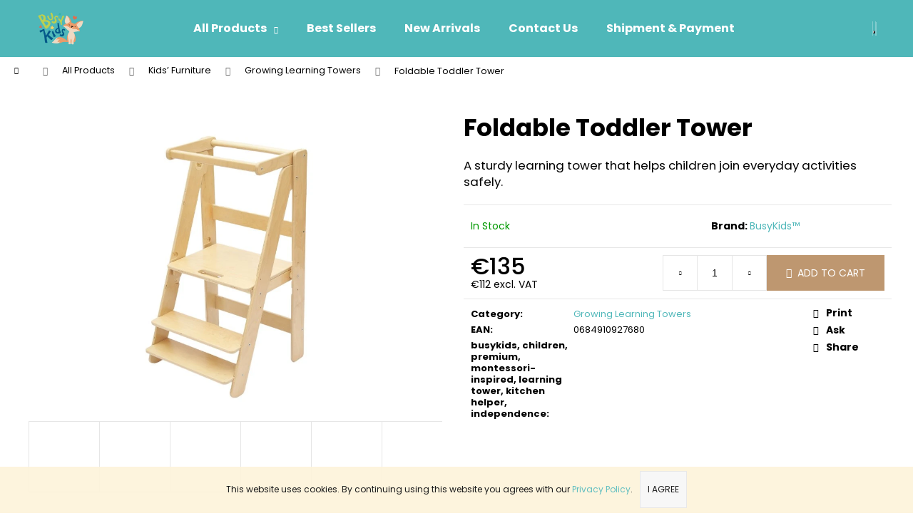

--- FILE ---
content_type: text/html; charset=utf-8
request_url: https://www.busy-kids.eu/busykids-learning-tower-foldable/
body_size: 21072
content:
<!doctype html><html lang="en" dir="ltr" class="header-background-dark external-fonts-loaded"><head><meta charset="utf-8" /><meta name="viewport" content="width=device-width,initial-scale=1" /><title>BusyKids Fold-Up Tower of Learning | activitytoy.co.uk</title><link rel="preconnect" href="https://cdn.myshoptet.com" /><link rel="dns-prefetch" href="https://cdn.myshoptet.com" /><link rel="preload" href="https://cdn.myshoptet.com/prj/dist/master/cms/libs/jquery/jquery-1.11.3.min.js" as="script" /><link href="https://cdn.myshoptet.com/prj/dist/master/cms/templates/frontend_templates/shared/css/font-face/poppins.css" rel="stylesheet"><link href="https://cdn.myshoptet.com/prj/dist/master/shop/dist/font-shoptet-12.css.d637f40c301981789c16.css" rel="stylesheet"><script>
dataLayer = [];
dataLayer.push({'shoptet' : {
    "pageId": 771,
    "pageType": "productDetail",
    "currency": "EUR",
    "currencyInfo": {
        "decimalSeparator": ",",
        "exchangeRate": 1,
        "priceDecimalPlaces": 0,
        "symbol": "\u20ac",
        "symbolLeft": 1,
        "thousandSeparator": " "
    },
    "language": "en",
    "projectId": 367928,
    "product": {
        "id": 150,
        "guid": "a7b360fa-afaa-11ed-b7c3-ecf4bbd49285",
        "hasVariants": false,
        "codes": [
            {
                "code": "BK TOWER FOLDABLE FIX UV"
            }
        ],
        "code": "BK TOWER FOLDABLE FIX UV",
        "name": "Foldable Toddler Tower",
        "appendix": "",
        "weight": "0",
        "manufacturer": "BusyKids\u2122",
        "manufacturerGuid": "1F0F2337915465B4B9C7BC2411DBD5CE",
        "currentCategory": "All Products | Kids\u2019 Furniture | Growing Learning Towers",
        "currentCategoryGuid": "3b18fff4-f222-11f0-af4b-bc2411314a2a",
        "defaultCategory": "All Products | Kids\u2019 Furniture | Growing Learning Towers",
        "defaultCategoryGuid": "3b18fff4-f222-11f0-af4b-bc2411314a2a",
        "currency": "EUR",
        "priceWithVat": 135
    },
    "cartInfo": {
        "id": null,
        "freeShipping": false,
        "freeShippingFrom": 80,
        "leftToFreeGift": {
            "formattedPrice": "\u20ac0",
            "priceLeft": 0
        },
        "freeGift": false,
        "leftToFreeShipping": {
            "priceLeft": 80,
            "dependOnRegion": 0,
            "formattedPrice": "\u20ac80"
        },
        "discountCoupon": [],
        "getNoBillingShippingPrice": {
            "withoutVat": 0,
            "vat": 0,
            "withVat": 0
        },
        "cartItems": [],
        "taxMode": "OSS"
    },
    "cart": [],
    "customer": {
        "priceRatio": 1,
        "priceListId": 1,
        "groupId": null,
        "registered": false,
        "mainAccount": false
    }
}});
</script>
<meta property="og:type" content="website"><meta property="og:site_name" content="busy-kids.eu"><meta property="og:url" content="https://www.busy-kids.eu/busykids-learning-tower-foldable/"><meta property="og:title" content="BusyKids Fold-Up Tower of Learning | activitytoy.co.uk"><meta name="author" content="BusyKids Toys"><meta name="web_author" content="Shoptet.cz"><meta name="dcterms.rightsHolder" content="www.busy-kids.eu"><meta name="robots" content="index,follow"><meta property="og:image" content="https://cdn.myshoptet.com/usr/www.busy-kids.eu/user/shop/big/150-7_150-7-foldable-toddler-tower.png?696a2bc5"><meta property="og:description" content="Meet the new product: the Learning Tower Foldable! Now your baby will feel important, necessary and independent. And you will no longer have to worry about his safety in the kitchen, because the reliable sides of the helper tower will protect your baby from possible falls."><meta name="description" content="Meet the new product: the Learning Tower Foldable! Now your baby will feel important, necessary and independent. And you will no longer have to worry about his safety in the kitchen, because the reliable sides of the helper tower will protect your baby from possible falls."><meta property="product:price:amount" content="135"><meta property="product:price:currency" content="EUR"><style>:root {--color-primary: #4FB7B9;--color-primary-h: 181;--color-primary-s: 43%;--color-primary-l: 52%;--color-primary-hover: #42A2A4;--color-primary-hover-h: 181;--color-primary-hover-s: 43%;--color-primary-hover-l: 45%;--color-secondary: #BE9770;--color-secondary-h: 30;--color-secondary-s: 38%;--color-secondary-l: 59%;--color-secondary-hover: #B08253;--color-secondary-hover-h: 30;--color-secondary-hover-s: 37%;--color-secondary-hover-l: 51%;--color-tertiary: #E9E9E9;--color-tertiary-h: 0;--color-tertiary-s: 0%;--color-tertiary-l: 91%;--color-tertiary-hover: #E9E9E9;--color-tertiary-hover-h: 0;--color-tertiary-hover-s: 0%;--color-tertiary-hover-l: 91%;--color-header-background: #4FB7B9;--template-font: "Poppins";--template-headings-font: "Poppins";--header-background-url: none;--cookies-notice-background: #1A1937;--cookies-notice-color: #F8FAFB;--cookies-notice-button-hover: #f5f5f5;--cookies-notice-link-hover: #27263f;--templates-update-management-preview-mode-content: "Template update preview is active for your browser."}</style>
    
    <link href="https://cdn.myshoptet.com/prj/dist/master/shop/dist/main-12.less.a712b24f4ee06168baf8.css" rel="stylesheet" />
        
    <script>var shoptet = shoptet || {};</script>
    <script src="https://cdn.myshoptet.com/prj/dist/master/shop/dist/main-3g-header.js.05f199e7fd2450312de2.js"></script>
<!-- User include --><!-- project html code header -->
<style>.welcome h1{text-align:center}.hp-center{margin:1rem 0;text-align:center}.hp-center img{max-width:15rem;height:auto}.hp-row{margin:4rem 0;display:-webkit-box;display:-ms-flexbox;display:flex;-webkit-box-pack:justify;-ms-flex-pack:justify;justify-content:space-between;-webkit-box-align:start;-ms-flex-align:start;align-items:flex-start;-ms-flex-wrap:wrap;flex-wrap:wrap}.hp-row.three>*{-webkit-box-flex:1;-ms-flex:1 0 33%;flex:1 0 33%}.hp-row.two>*{-webkit-box-flex:1;-ms-flex:1 0 50%;flex:1 0 50%}.hp-row.two .content h2{margin-top:0}.hp-row .image{text-align:center}.hp-row .image img{width:auto;max-height:36rem}.hp-row .content .item.center{text-align:center}.hp-row .content .item.border{margin-bottom:2rem;padding-bottom:2rem;border-bottom:1px solid #e5e5e5}.hp-row .content .item.icon{display:-webkit-box;display:-ms-flexbox;display:flex;-webkit-box-pack:justify;-ms-flex-pack:justify;justify-content:space-between;-webkit-box-align:start;-ms-flex-align:start;align-items:flex-start;margin:2.5rem 0}.hp-row .content .item.icon .icon{-webkit-box-flex:0;-ms-flex:0 0 8rem;flex:0 0 8rem}.hp-row .content .item.icon .info{-webkit-box-flex:1;-ms-flex:1 1 auto;flex:1 1 auto}@media (max-width:992px){.hp-row.three>*,.hp-row.two>*{-webkit-box-flex:1;-ms-flex:1 1 100%;flex:1 1 100%}.hp-row.two .image{margin-bottom:4rem}}</style>
<!-- /User include --><link rel="shortcut icon" href="/favicon.ico" type="image/x-icon" /><link rel="canonical" href="https://www.busy-kids.eu/busykids-learning-tower-foldable/" />    <!-- Global site tag (gtag.js) - Google Analytics -->
    <script async src="https://www.googletagmanager.com/gtag/js?id=UA-122480644-2"></script>
    <script>
        
        window.dataLayer = window.dataLayer || [];
        function gtag(){dataLayer.push(arguments);}
        

        
        gtag('js', new Date());

                gtag('config', 'UA-122480644-2', { 'groups': "UA" });
        
        
        
        
        
        
        
        
                gtag('set', 'currency', 'EUR');

        gtag('event', 'view_item', {
            "send_to": "UA",
            "items": [
                {
                    "id": "BK TOWER FOLDABLE FIX UV",
                    "name": "Foldable Toddler Tower",
                    "category": "All Products \/ Kids\u2019 Furniture \/ Growing Learning Towers",
                                        "brand": "BusyKids\u2122",
                                                            "price": 112
                }
            ]
        });
        
        
        
        
        
        
        
        
        
        
        
        
        document.addEventListener('DOMContentLoaded', function() {
            if (typeof shoptet.tracking !== 'undefined') {
                for (var id in shoptet.tracking.bannersList) {
                    gtag('event', 'view_promotion', {
                        "send_to": "UA",
                        "promotions": [
                            {
                                "id": shoptet.tracking.bannersList[id].id,
                                "name": shoptet.tracking.bannersList[id].name,
                                "position": shoptet.tracking.bannersList[id].position
                            }
                        ]
                    });
                }
            }

            shoptet.consent.onAccept(function(agreements) {
                if (agreements.length !== 0) {
                    console.debug('gtag consent accept');
                    var gtagConsentPayload =  {
                        'ad_storage': agreements.includes(shoptet.config.cookiesConsentOptPersonalisation)
                            ? 'granted' : 'denied',
                        'analytics_storage': agreements.includes(shoptet.config.cookiesConsentOptAnalytics)
                            ? 'granted' : 'denied',
                                                                                                'ad_user_data': agreements.includes(shoptet.config.cookiesConsentOptPersonalisation)
                            ? 'granted' : 'denied',
                        'ad_personalization': agreements.includes(shoptet.config.cookiesConsentOptPersonalisation)
                            ? 'granted' : 'denied',
                        };
                    console.debug('update consent data', gtagConsentPayload);
                    gtag('consent', 'update', gtagConsentPayload);
                    dataLayer.push(
                        { 'event': 'update_consent' }
                    );
                }
            });
        });
    </script>
</head><body class="desktop id-771 in-growing-learning-towers template-12 type-product type-detail one-column-body columns-3 ums_forms_redesign--off ums_a11y_category_page--on ums_discussion_rating_forms--off ums_flags_display_unification--on ums_a11y_login--on mobile-header-version-0"><noscript>
    <style>
        #header {
            padding-top: 0;
            position: relative !important;
            top: 0;
        }
        .header-navigation {
            position: relative !important;
        }
        .overall-wrapper {
            margin: 0 !important;
        }
        body:not(.ready) {
            visibility: visible !important;
        }
    </style>
    <div class="no-javascript">
        <div class="no-javascript__title">You need to change a setting in your web browser</div>
        <div class="no-javascript__text">Please see: <a href="https://www.google.com/support/bin/answer.py?answer=23852">How to enable JavaScript in your browser</a>.</div>
        <div class="no-javascript__text">If you use ad-blocking software, it may require you to allow JavaScript from this page.</div>
        <div class="no-javascript__text">Thank you.</div>
    </div>
</noscript>

        <div id="fb-root"></div>
        <script>
            window.fbAsyncInit = function() {
                FB.init({
//                    appId            : 'your-app-id',
                    autoLogAppEvents : true,
                    xfbml            : true,
                    version          : 'v19.0'
                });
            };
        </script>
        <script async defer crossorigin="anonymous" src="https://connect.facebook.net/en_US/sdk.js"></script>    <div class="cookie-ag-wrap">
        <div class="site-msg cookies" data-testid="cookiePopup" data-nosnippet>
            <form action="">
                This website uses cookies. By continuing using this website you agrees with our <a href="https://367928.myshoptet.com/privacy-policy/" target="\">Privacy Policy</a>.
                <button type="submit" class="btn btn-xs btn-default CookiesOK" data-cookie-notice-ttl="30" data-testid="buttonCookieSubmit">I agree</button>
            </form>
        </div>
            </div>
<a href="#content" class="skip-link sr-only">Skip to content</a><div class="overall-wrapper">
    <div class="user-action">
                        <dialog id="login" class="dialog dialog--modal dialog--fullscreen js-dialog--modal" aria-labelledby="loginHeading">
        <div class="dialog__close dialog__close--arrow">
                        <button type="button" class="btn toggle-window-arr" data-dialog-close data-testid="backToShop">Back <span>shopping</span></button>
            </div>
        <div class="dialog__wrapper">
            <div class="dialog__content dialog__content--form">
                <div class="dialog__header">
                    <h2 id="loginHeading" class="dialog__heading dialog__heading--login">Login to your account</h2>
                </div>
                <div id="customerLogin" class="dialog__body">
                    <form action="/action/Customer/Login/" method="post" id="formLoginIncluded" class="csrf-enabled formLogin" data-testid="formLogin"><input type="hidden" name="referer" value="" /><div class="form-group"><div class="input-wrapper email js-validated-element-wrapper no-label"><input type="email" name="email" class="form-control" autofocus placeholder="E-mail Address (eg. John@myemail.com)" data-testid="inputEmail" autocomplete="email" required /></div></div><div class="form-group"><div class="input-wrapper password js-validated-element-wrapper no-label"><input type="password" name="password" class="form-control" placeholder="Password" data-testid="inputPassword" autocomplete="current-password" required /><span class="no-display">You cannot fill out this field</span><input type="text" name="surname" value="" class="no-display" /></div></div><div class="form-group"><div class="login-wrapper"><button type="submit" class="btn btn-secondary btn-text btn-login" data-testid="buttonSubmit">Login</button><div class="password-helper"><a href="/registration/" data-testid="signup" rel="nofollow">New registration</a><a href="/client-center/forgotten-password/" rel="nofollow">Forgotten password</a></div></div></div></form>
                </div>
            </div>
        </div>
    </dialog>
            </div>
<header id="header"><div class="container navigation-wrapper"><div class="site-name"><a href="/" data-testid="linkWebsiteLogo"><img src="https://cdn.myshoptet.com/usr/www.busy-kids.eu/user/logos/new_logo_busykids_sq_small_optim.png" alt="BusyKids Toys" fetchpriority="low" /></a></div><nav id="navigation" aria-label="Main menu" data-collapsible="true"><div class="navigation-in menu"><ul class="menu-level-1" role="menubar" data-testid="headerMenuItems"><li class="menu-item-694 ext" role="none"><a href="/all-products/" data-testid="headerMenuItem" role="menuitem" aria-haspopup="true" aria-expanded="false"><b>All Products</b><span class="submenu-arrow"></span></a><ul class="menu-level-2" aria-label="All Products" tabindex="-1" role="menu"><li class="menu-item-735" role="none"><a href="/toys/" data-image="https://cdn.myshoptet.com/usr/www.busy-kids.eu/user/categories/thumb/layer_36-1.jpg" data-testid="headerMenuItem" role="menuitem"><span>Toys</span></a>
                        </li><li class="menu-item-738" role="none"><a href="/physical-activity/" data-image="https://cdn.myshoptet.com/usr/www.busy-kids.eu/user/categories/thumb/layer_28.jpg" data-testid="headerMenuItem" role="menuitem"><span>Physical Activity</span></a>
                        </li><li class="menu-item-741" role="none"><a href="/kids-furniture/" data-image="https://cdn.myshoptet.com/usr/www.busy-kids.eu/user/categories/thumb/layer_12.jpg" data-testid="headerMenuItem" role="menuitem"><span>Kids’ Furniture</span></a>
                        </li></ul></li>
<li class="menu-item-744" role="none"><a href="/best-sellers/" data-testid="headerMenuItem" role="menuitem" aria-expanded="false"><b>Best Sellers</b></a></li>
<li class="menu-item-732" role="none"><a href="/new-arrivals/" data-testid="headerMenuItem" role="menuitem" aria-expanded="false"><b>New Arrivals</b></a></li>
<li class="menu-item-29" role="none"><a href="/contact-us-2/" data-testid="headerMenuItem" role="menuitem" aria-expanded="false"><b>Contact Us</b></a></li>
<li class="menu-item-27" role="none"><a href="/shipment-and-payment/" data-testid="headerMenuItem" role="menuitem" aria-expanded="false"><b>Shipment &amp; Payment</b></a></li>
</ul></div><span class="navigation-close"></span></nav><div class="menu-helper" data-testid="hamburgerMenu"><span>More</span></div>

    <div class="navigation-buttons">
                <a href="#" class="toggle-window" data-target="search" data-testid="linkSearchIcon"><span class="sr-only">Search</span></a>
                    
        <button class="top-nav-button top-nav-button-login" type="button" data-dialog-id="login" aria-haspopup="dialog" aria-controls="login" data-testid="signin">
            <span class="sr-only">Login</span>
        </button>
                    <a href="/cart/" class="toggle-window cart-count" data-target="cart" data-testid="headerCart" rel="nofollow" aria-haspopup="dialog" aria-expanded="false" aria-controls="cart-widget"><span class="sr-only">Shopping cart</span></a>
        <a href="#" class="toggle-window" data-target="navigation" data-testid="hamburgerMenu"><span class="sr-only">Menu</span></a>
    </div>

</div></header><!-- / header -->


<div id="content-wrapper" class="container_resetted content-wrapper">
    
                                <div class="breadcrumbs navigation-home-icon-wrapper" itemscope itemtype="https://schema.org/BreadcrumbList">
                                                                            <span id="navigation-first" data-basetitle="BusyKids Toys" itemprop="itemListElement" itemscope itemtype="https://schema.org/ListItem">
                <a href="/" itemprop="item" class="navigation-home-icon"><span class="sr-only" itemprop="name">Home</span></a>
                <span class="navigation-bullet">/</span>
                <meta itemprop="position" content="1" />
            </span>
                                <span id="navigation-1" itemprop="itemListElement" itemscope itemtype="https://schema.org/ListItem">
                <a href="/all-products/" itemprop="item" data-testid="breadcrumbsSecondLevel"><span itemprop="name">All Products</span></a>
                <span class="navigation-bullet">/</span>
                <meta itemprop="position" content="2" />
            </span>
                                <span id="navigation-2" itemprop="itemListElement" itemscope itemtype="https://schema.org/ListItem">
                <a href="/kids-furniture/" itemprop="item" data-testid="breadcrumbsSecondLevel"><span itemprop="name">Kids’ Furniture</span></a>
                <span class="navigation-bullet">/</span>
                <meta itemprop="position" content="3" />
            </span>
                                <span id="navigation-3" itemprop="itemListElement" itemscope itemtype="https://schema.org/ListItem">
                <a href="/growing-learning-towers/" itemprop="item" data-testid="breadcrumbsSecondLevel"><span itemprop="name">Growing Learning Towers</span></a>
                <span class="navigation-bullet">/</span>
                <meta itemprop="position" content="4" />
            </span>
                                            <span id="navigation-4" itemprop="itemListElement" itemscope itemtype="https://schema.org/ListItem" data-testid="breadcrumbsLastLevel">
                <meta itemprop="item" content="https://www.busy-kids.eu/busykids-learning-tower-foldable/" />
                <meta itemprop="position" content="5" />
                <span itemprop="name" data-title="Foldable Toddler Tower">Foldable Toddler Tower <span class="appendix"></span></span>
            </span>
            </div>
            
    <div class="content-wrapper-in">
                <main id="content" class="content wide">
                            
<div class="p-detail" itemscope itemtype="https://schema.org/Product">

    
    <meta itemprop="name" content="Foldable Toddler Tower" />
    <meta itemprop="category" content="Úvodní stránka &gt; All Products &gt; Kids’ Furniture &gt; Growing Learning Towers &gt; Foldable Toddler Tower" />
    <meta itemprop="url" content="https://www.busy-kids.eu/busykids-learning-tower-foldable/" />
    <meta itemprop="image" content="https://cdn.myshoptet.com/usr/www.busy-kids.eu/user/shop/big/150-7_150-7-foldable-toddler-tower.png?696a2bc5" />
            <meta itemprop="description" content="A sturdy learning tower that helps children join everyday activities safely." />
                <span class="js-hidden" itemprop="manufacturer" itemscope itemtype="https://schema.org/Organization">
            <meta itemprop="name" content="BusyKids™" />
        </span>
        <span class="js-hidden" itemprop="brand" itemscope itemtype="https://schema.org/Brand">
            <meta itemprop="name" content="BusyKids™" />
        </span>
                            <meta itemprop="gtin13" content="0684910927680" />            
        <div class="p-detail-inner">

        <div class="p-data-wrapper">
            <div class="p-detail-inner-header">
                                <h1>
                      Foldable Toddler Tower                </h1>
            </div>

                            <div class="p-short-description" data-testid="productCardShortDescr">
                    A sturdy learning tower that helps children join everyday activities safely.
                </div>
            

            <form action="/action/Cart/addCartItem/" method="post" id="product-detail-form" class="pr-action csrf-enabled" data-testid="formProduct">
                <meta itemprop="productID" content="150" /><meta itemprop="identifier" content="a7b360fa-afaa-11ed-b7c3-ecf4bbd49285" /><meta itemprop="sku" content="BK TOWER FOLDABLE FIX UV" /><span itemprop="offers" itemscope itemtype="https://schema.org/Offer"><meta itemprop="url" content="https://www.busy-kids.eu/busykids-learning-tower-foldable/" /><meta itemprop="price" content="135.00" /><meta itemprop="priceCurrency" content="EUR" /><link itemprop="itemCondition" href="https://schema.org/NewCondition" /></span><input type="hidden" name="productId" value="150" /><input type="hidden" name="priceId" value="156" /><input type="hidden" name="language" value="cs" />

                <div class="p-variants-block">
                                    <table class="detail-parameters">
                        <tbody>
                        
                        
                                                                                                </tbody>
                    </table>
                            </div>



            <div class="p-basic-info-block">
                <div class="block">
                                                            

    
    <span class="availability-label" style="color: #009901" data-testid="labelAvailability">
                    <span class="show-tooltip acronym" title="Delivery within 5-7 business days ">
                In Stock
            </span>
            </span>
    
                                </div>
                <div class="block">
                                                        </div>
                <div class="block">
                                                                <span class="p-manufacturer-label">Brand: </span> <a href="/brand/busykids-2/" data-testid="productCardBrandName">BusyKids™</a>
                                    </div>
            </div>

                                        
            <div class="p-to-cart-block">
                            <div class="p-final-price-wrapper">
                                                            <strong class="price-final" data-testid="productCardPrice">
            <span class="price-final-holder">
                €135
    

        </span>
    </strong>
                        <span class="price-additional">
                                        €112
            excl. VAT                            </span>
                        <span class="price-measure">
                    
                        </span>
                    
                </div>
                            <div class="p-add-to-cart-wrapper">
                                <div class="add-to-cart" data-testid="divAddToCart">
                
<span class="quantity">
    <span
        class="increase-tooltip js-increase-tooltip"
        data-trigger="manual"
        data-container="body"
        data-original-title="It is not possible to purchase more than 9999 kg."
        aria-hidden="true"
        role="tooltip"
        data-testid="tooltip">
    </span>

    <span
        class="decrease-tooltip js-decrease-tooltip"
        data-trigger="manual"
        data-container="body"
        data-original-title="The minimum quantity that can be purchased is 1 kg."
        aria-hidden="true"
        role="tooltip"
        data-testid="tooltip">
    </span>
    <label>
        <input
            type="number"
            name="amount"
            value="1"
            class="amount"
            autocomplete="off"
            data-decimals="0"
                        step="1"
            min="1"
            max="9999"
            aria-label="Amount"
            data-testid="cartAmount"/>
    </label>

    <button
        class="increase"
        type="button"
        aria-label="Increase quantity by 1"
        data-testid="increase">
            <span class="increase__sign">&plus;</span>
    </button>

    <button
        class="decrease"
        type="button"
        aria-label="Decrease quantity by 1"
        data-testid="decrease">
            <span class="decrease__sign">&minus;</span>
    </button>
</span>
                    
                <button type="submit" class="btn btn-conversion add-to-cart-button" data-testid="buttonAddToCart" aria-label="Add to cart Foldable Toddler Tower">Add to cart</button>
            
            </div>
                            </div>
            </div>


            </form>

            
            

            <div class="p-param-block">
                <div class="detail-parameters-wrapper">
                    <table class="detail-parameters second">
                        <tr>
    <th>
        <span class="row-header-label">
            Category<span class="row-header-label-colon">:</span>
        </span>
    </th>
    <td>
        <a href="/growing-learning-towers/">Growing Learning Towers</a>    </td>
</tr>
    <tr class="productEan">
      <th>
          <span class="row-header-label productEan__label">
              EAN<span class="row-header-label-colon">:</span>
          </span>
      </th>
      <td>
          <span class="productEan__value">0684910927680</span>
      </td>
  </tr>
            <tr>
            <th>
                <span class="row-header-label">
                                                                        busykids, children, premium, montessori-inspired, learning tower, kitchen helper, independence<span class="row-header-label-colon">:</span>
                                                            </span>
            </th>
            <td></td>
        </tr>
                        </table>
                </div>
                <div class="social-buttons-wrapper">
                    <div class="link-icons" data-testid="productDetailActionIcons">
    <a href="#" class="link-icon print" title="Print product"><span>Print</span></a>
    <a href="/busykids-learning-tower-foldable:ask-salesman/" class="link-icon chat" title="Speak to a sales advisor" rel="nofollow"><span>Ask</span></a>
                <a href="#" class="link-icon share js-share-buttons-trigger" title="Share product"><span>Share</span></a>
    </div>
                        <div class="social-buttons no-display">
                    <div class="twitter">
                <script>
        window.twttr = (function(d, s, id) {
            var js, fjs = d.getElementsByTagName(s)[0],
                t = window.twttr || {};
            if (d.getElementById(id)) return t;
            js = d.createElement(s);
            js.id = id;
            js.src = "https://platform.twitter.com/widgets.js";
            fjs.parentNode.insertBefore(js, fjs);
            t._e = [];
            t.ready = function(f) {
                t._e.push(f);
            };
            return t;
        }(document, "script", "twitter-wjs"));
        </script>

<a
    href="https://twitter.com/share"
    class="twitter-share-button"
        data-lang="en"
    data-url="https://www.busy-kids.eu/busykids-learning-tower-foldable/"
>Tweet</a>

            </div>
                    <div class="facebook">
                <div
            data-layout="button"
        class="fb-share-button"
    >
</div>

            </div>
                                <div class="close-wrapper">
        <a href="#" class="close-after js-share-buttons-trigger" title="Share product">Close</a>
    </div>

            </div>
                </div>
            </div>


                                </div>

        <div class="p-image-wrapper">
            
            <div class="p-image" style="" data-testid="mainImage">
                

<a href="https://cdn.myshoptet.com/usr/www.busy-kids.eu/user/shop/big/150-7_150-7-foldable-toddler-tower.png?696a2bc5" class="p-main-image"><img src="https://cdn.myshoptet.com/usr/www.busy-kids.eu/user/shop/big/150-7_150-7-foldable-toddler-tower.png?696a2bc5" alt="150 7 foldable toddler tower" width="1024" height="768"  fetchpriority="high" />
</a>                


                

    

            </div>
            <div class="row">
                
    <div class="col-sm-12 p-thumbnails-wrapper">

        <div class="p-thumbnails">

            <div class="p-thumbnails-inner">

                <div>
                                                                                        <a href="https://cdn.myshoptet.com/usr/www.busy-kids.eu/user/shop/big/150-7_150-7-foldable-toddler-tower.png?696a2bc5" class="p-thumbnail highlighted">
                            <img src="data:image/svg+xml,%3Csvg%20width%3D%22100%22%20height%3D%22100%22%20xmlns%3D%22http%3A%2F%2Fwww.w3.org%2F2000%2Fsvg%22%3E%3C%2Fsvg%3E" alt="150 7 foldable toddler tower" width="100" height="100"  data-src="https://cdn.myshoptet.com/usr/www.busy-kids.eu/user/shop/related/150-7_150-7-foldable-toddler-tower.png?696a2bc5" fetchpriority="low" />
                        </a>
                        <a href="https://cdn.myshoptet.com/usr/www.busy-kids.eu/user/shop/big/150-7_150-7-foldable-toddler-tower.png?696a2bc5" class="cbox-gal" data-gallery="lightbox[gallery]" data-alt="150 7 foldable toddler tower"></a>
                                                                    <a href="https://cdn.myshoptet.com/usr/www.busy-kids.eu/user/shop/big/150_photo-2022-10-14-21-47-24.jpg?696a2bc5" class="p-thumbnail">
                            <img src="data:image/svg+xml,%3Csvg%20width%3D%22100%22%20height%3D%22100%22%20xmlns%3D%22http%3A%2F%2Fwww.w3.org%2F2000%2Fsvg%22%3E%3C%2Fsvg%3E" alt="photo 2022 10 14 21 47 24" width="100" height="100"  data-src="https://cdn.myshoptet.com/usr/www.busy-kids.eu/user/shop/related/150_photo-2022-10-14-21-47-24.jpg?696a2bc5" fetchpriority="low" />
                        </a>
                        <a href="https://cdn.myshoptet.com/usr/www.busy-kids.eu/user/shop/big/150_photo-2022-10-14-21-47-24.jpg?696a2bc5" class="cbox-gal" data-gallery="lightbox[gallery]" data-alt="photo 2022 10 14 21 47 24"></a>
                                                                    <a href="https://cdn.myshoptet.com/usr/www.busy-kids.eu/user/shop/big/150-1_photo-2023-02-10-13-40-45.jpg?696a2bc5" class="p-thumbnail">
                            <img src="data:image/svg+xml,%3Csvg%20width%3D%22100%22%20height%3D%22100%22%20xmlns%3D%22http%3A%2F%2Fwww.w3.org%2F2000%2Fsvg%22%3E%3C%2Fsvg%3E" alt="photo 2023 02 10 13 40 45" width="100" height="100"  data-src="https://cdn.myshoptet.com/usr/www.busy-kids.eu/user/shop/related/150-1_photo-2023-02-10-13-40-45.jpg?696a2bc5" fetchpriority="low" />
                        </a>
                        <a href="https://cdn.myshoptet.com/usr/www.busy-kids.eu/user/shop/big/150-1_photo-2023-02-10-13-40-45.jpg?696a2bc5" class="cbox-gal" data-gallery="lightbox[gallery]" data-alt="photo 2023 02 10 13 40 45"></a>
                                                                    <a href="https://cdn.myshoptet.com/usr/www.busy-kids.eu/user/shop/big/150-2_photo-2023-08-2914-30-17.jpg?696a2bc5" class="p-thumbnail">
                            <img src="data:image/svg+xml,%3Csvg%20width%3D%22100%22%20height%3D%22100%22%20xmlns%3D%22http%3A%2F%2Fwww.w3.org%2F2000%2Fsvg%22%3E%3C%2Fsvg%3E" alt="photo 2023 08 2914.30.17" width="100" height="100"  data-src="https://cdn.myshoptet.com/usr/www.busy-kids.eu/user/shop/related/150-2_photo-2023-08-2914-30-17.jpg?696a2bc5" fetchpriority="low" />
                        </a>
                        <a href="https://cdn.myshoptet.com/usr/www.busy-kids.eu/user/shop/big/150-2_photo-2023-08-2914-30-17.jpg?696a2bc5" class="cbox-gal" data-gallery="lightbox[gallery]" data-alt="photo 2023 08 2914.30.17"></a>
                                                                    <a href="https://cdn.myshoptet.com/usr/www.busy-kids.eu/user/shop/big/150_screenshot2022-07-05at18-08-59.png?696a2bc5" class="p-thumbnail">
                            <img src="data:image/svg+xml,%3Csvg%20width%3D%22100%22%20height%3D%22100%22%20xmlns%3D%22http%3A%2F%2Fwww.w3.org%2F2000%2Fsvg%22%3E%3C%2Fsvg%3E" alt="Screenshot2022 07 05at18.08.59" width="100" height="100"  data-src="https://cdn.myshoptet.com/usr/www.busy-kids.eu/user/shop/related/150_screenshot2022-07-05at18-08-59.png?696a2bc5" fetchpriority="low" />
                        </a>
                        <a href="https://cdn.myshoptet.com/usr/www.busy-kids.eu/user/shop/big/150_screenshot2022-07-05at18-08-59.png?696a2bc5" class="cbox-gal" data-gallery="lightbox[gallery]" data-alt="Screenshot2022 07 05at18.08.59"></a>
                                                                    <a href="https://cdn.myshoptet.com/usr/www.busy-kids.eu/user/shop/big/150-3_photo-2023-08-2914-30-19.jpg?696a2bc5" class="p-thumbnail">
                            <img src="data:image/svg+xml,%3Csvg%20width%3D%22100%22%20height%3D%22100%22%20xmlns%3D%22http%3A%2F%2Fwww.w3.org%2F2000%2Fsvg%22%3E%3C%2Fsvg%3E" alt="photo 2023 08 2914.30.19" width="100" height="100"  data-src="https://cdn.myshoptet.com/usr/www.busy-kids.eu/user/shop/related/150-3_photo-2023-08-2914-30-19.jpg?696a2bc5" fetchpriority="low" />
                        </a>
                        <a href="https://cdn.myshoptet.com/usr/www.busy-kids.eu/user/shop/big/150-3_photo-2023-08-2914-30-19.jpg?696a2bc5" class="cbox-gal" data-gallery="lightbox[gallery]" data-alt="photo 2023 08 2914.30.19"></a>
                                                                    <a href="https://cdn.myshoptet.com/usr/www.busy-kids.eu/user/shop/big/150-4_photo-2023-08-2914-30-24.jpg?696a2bc5" class="p-thumbnail">
                            <img src="data:image/svg+xml,%3Csvg%20width%3D%22100%22%20height%3D%22100%22%20xmlns%3D%22http%3A%2F%2Fwww.w3.org%2F2000%2Fsvg%22%3E%3C%2Fsvg%3E" alt="photo 2023 08 2914.30.24" width="100" height="100"  data-src="https://cdn.myshoptet.com/usr/www.busy-kids.eu/user/shop/related/150-4_photo-2023-08-2914-30-24.jpg?696a2bc5" fetchpriority="low" />
                        </a>
                        <a href="https://cdn.myshoptet.com/usr/www.busy-kids.eu/user/shop/big/150-4_photo-2023-08-2914-30-24.jpg?696a2bc5" class="cbox-gal" data-gallery="lightbox[gallery]" data-alt="photo 2023 08 2914.30.24"></a>
                                                                    <a href="https://cdn.myshoptet.com/usr/www.busy-kids.eu/user/shop/big/150-5_2r0a0540.jpg?696a2bc5" class="p-thumbnail">
                            <img src="data:image/svg+xml,%3Csvg%20width%3D%22100%22%20height%3D%22100%22%20xmlns%3D%22http%3A%2F%2Fwww.w3.org%2F2000%2Fsvg%22%3E%3C%2Fsvg%3E" alt="2R0A0540" width="100" height="100"  data-src="https://cdn.myshoptet.com/usr/www.busy-kids.eu/user/shop/related/150-5_2r0a0540.jpg?696a2bc5" fetchpriority="low" />
                        </a>
                        <a href="https://cdn.myshoptet.com/usr/www.busy-kids.eu/user/shop/big/150-5_2r0a0540.jpg?696a2bc5" class="cbox-gal" data-gallery="lightbox[gallery]" data-alt="2R0A0540"></a>
                                                                    <a href="https://cdn.myshoptet.com/usr/www.busy-kids.eu/user/shop/big/150-1_image-2023-07-08-203106562.png?696a2bc5" class="p-thumbnail">
                            <img src="data:image/svg+xml,%3Csvg%20width%3D%22100%22%20height%3D%22100%22%20xmlns%3D%22http%3A%2F%2Fwww.w3.org%2F2000%2Fsvg%22%3E%3C%2Fsvg%3E" alt="image 2023 07 08 203106562" width="100" height="100"  data-src="https://cdn.myshoptet.com/usr/www.busy-kids.eu/user/shop/related/150-1_image-2023-07-08-203106562.png?696a2bc5" fetchpriority="low" />
                        </a>
                        <a href="https://cdn.myshoptet.com/usr/www.busy-kids.eu/user/shop/big/150-1_image-2023-07-08-203106562.png?696a2bc5" class="cbox-gal" data-gallery="lightbox[gallery]" data-alt="image 2023 07 08 203106562"></a>
                                                                    <a href="https://cdn.myshoptet.com/usr/www.busy-kids.eu/user/shop/big/150-6_2r0a0668.jpg?696a2bc5" class="p-thumbnail">
                            <img src="data:image/svg+xml,%3Csvg%20width%3D%22100%22%20height%3D%22100%22%20xmlns%3D%22http%3A%2F%2Fwww.w3.org%2F2000%2Fsvg%22%3E%3C%2Fsvg%3E" alt="2R0A0668" width="100" height="100"  data-src="https://cdn.myshoptet.com/usr/www.busy-kids.eu/user/shop/related/150-6_2r0a0668.jpg?696a2bc5" fetchpriority="low" />
                        </a>
                        <a href="https://cdn.myshoptet.com/usr/www.busy-kids.eu/user/shop/big/150-6_2r0a0668.jpg?696a2bc5" class="cbox-gal" data-gallery="lightbox[gallery]" data-alt="2R0A0668"></a>
                                                                    <a href="https://cdn.myshoptet.com/usr/www.busy-kids.eu/user/shop/big/150-2_150-2-foldable-toddler-tower.png?696a2bc5" class="p-thumbnail">
                            <img src="data:image/svg+xml,%3Csvg%20width%3D%22100%22%20height%3D%22100%22%20xmlns%3D%22http%3A%2F%2Fwww.w3.org%2F2000%2Fsvg%22%3E%3C%2Fsvg%3E" alt="150 2 foldable toddler tower" width="100" height="100"  data-src="https://cdn.myshoptet.com/usr/www.busy-kids.eu/user/shop/related/150-2_150-2-foldable-toddler-tower.png?696a2bc5" fetchpriority="low" />
                        </a>
                        <a href="https://cdn.myshoptet.com/usr/www.busy-kids.eu/user/shop/big/150-2_150-2-foldable-toddler-tower.png?696a2bc5" class="cbox-gal" data-gallery="lightbox[gallery]" data-alt="150 2 foldable toddler tower"></a>
                                                                    <a href="https://cdn.myshoptet.com/usr/www.busy-kids.eu/user/shop/big/150-3_150-3-foldable-toddler-tower.png?696a2bc5" class="p-thumbnail">
                            <img src="data:image/svg+xml,%3Csvg%20width%3D%22100%22%20height%3D%22100%22%20xmlns%3D%22http%3A%2F%2Fwww.w3.org%2F2000%2Fsvg%22%3E%3C%2Fsvg%3E" alt="150 3 foldable toddler tower" width="100" height="100"  data-src="https://cdn.myshoptet.com/usr/www.busy-kids.eu/user/shop/related/150-3_150-3-foldable-toddler-tower.png?696a2bc5" fetchpriority="low" />
                        </a>
                        <a href="https://cdn.myshoptet.com/usr/www.busy-kids.eu/user/shop/big/150-3_150-3-foldable-toddler-tower.png?696a2bc5" class="cbox-gal" data-gallery="lightbox[gallery]" data-alt="150 3 foldable toddler tower"></a>
                                    </div>

            </div>

            <a href="#" class="thumbnail-prev"></a>
            <a href="#" class="thumbnail-next"></a>

        </div>

    </div>

            </div>

        </div>
    </div>

    <div class="container container--bannersBenefit">
            </div>

        



        
    <div class="shp-tabs-wrapper p-detail-tabs-wrapper">
        <div class="row">
            <div class="col-sm-12 shp-tabs-row responsive-nav">
                <div class="shp-tabs-holder">
    <ul id="p-detail-tabs" class="shp-tabs p-detail-tabs visible-links" role="tablist">
                            <li class="shp-tab active" data-testid="tabDescription">
                <a href="#description" class="shp-tab-link" role="tab" data-toggle="tab">Description</a>
            </li>
                                                                                                                         <li class="shp-tab" data-testid="tabDiscussion">
                                <a href="#productDiscussion" class="shp-tab-link" role="tab" data-toggle="tab">Discussion</a>
            </li>
                                        </ul>
</div>
            </div>
            <div class="col-sm-12 ">
                <div id="tab-content" class="tab-content">
                                                                                                            <div id="description" class="tab-pane fade in active" role="tabpanel">
        <div class="description-inner">
            <div class="basic-description">
                
                                    <p>“Help me to do it on my own.” In accordance with this motto from the Montessori method of education, we created this <strong>Fold-Up Tower of Learning</strong>, which <strong>allows your child to safely stand at the height of the kitchen counter or table</strong>, thus allowing them to freely join in on your household’s daily activities from a young age. You’ll see just how happy your little one will be once they can reach for their sippy cup, hand you a book from the bookshelf, or even help you bake cookies in the kitchen.</p>
<h3>Ideal for small flats</h3>
<p>The tower is <strong>36.22 inches / 92 centimetres tall</strong>, making it the perfect fit even for smaller children. The front and rear <strong>stoppers prevent potential falls</strong>, however, it’s still necessary for an adult to supervise the child when using the tower. For larger and more stable children, the rear stopped can be lowered. But that’s not all: <strong>the entire tower of learning can be folded up</strong> and stored under a bed, for example. In this way, you can give your child <strong>space to be</strong> independent, even while living in a smaller flat, which will also save you time. You no longer have to hand them every single piece of tableware, and your child will have an easier time learning how to make their own breakfast, for example.</p>
<h3>Beautiful wooden design</h3>
<p>Compared to our other tower – the small Growing Tower of Learning – this tower is taller and also more robust, with a load-bearing capacity of… <strong>It’s made using 0.59 in / 15 mm thick birch plywood</strong>, which is processed until smooth, featuring zero sharp corners. With this construction, you’ll never have to worry about your child getting a splinter. The surface is treated with a <strong>non-toxic and colourless, water-based varnish</strong> which is also scratch-resistant. And the design of the wood goes beautifully with both modern and rustic-style interiors.</p>
<p><br>Load-bearing capacity: 176.4 lbs (80 kg)<br>Recommended age: 1 year and older.<br><span style="color: #000000;" color="#000000"><span style="font-family: Calibri, serif;" face="Calibri, serif"></span></span><br><span lang="EN-GB"><img src="https://cdn.shopify.com/s/files/1/0612/5476/2727/files/Datovy_zdroj_10en_100x100.png?v=1652814351" alt="">   <img alt="" src="https://cdn.shopify.com/s/files/1/0612/5476/2727/files/Datovy_zdroj_11en_100x100.png?v=1652814224" data-mce-fragment="1">   <img alt="" src="https://cdn.shopify.com/s/files/1/0612/5476/2727/files/Datovy_zdroj_12en_100x100.png?v=1652814167" data-mce-fragment="1"></span><br><span lang="EN-GB"><strong data-mce-fragment="1"></strong></span></p>
<p lang="en-GB" class="western"><span lang="EN-GB"><strong data-mce-fragment="1">The colour of the product in the photo may differ from the colour of the actual product</strong><span data-mce-fragment="1"> due to photographic lighting sources or your monitor and individual settings.</span></span></p>
<p lang="en-GB" class="western"><span lang="EN-GB"><span data-mce-fragment="1">Please note that the product is made of <strong>natural materials</strong>, resulting in variations in colour and the presence of natural imperfections such as grain patterns, knots, and traces of factory repairs, enhancing its <strong>unique, organic character</strong>. The presence of patches <u>does not mean that your product has defects.</u></span></span></p>
<p lang="en-GB" class="western"><span lang="EN-GB">BusyKids Toys are made from high quality <strong>birch plywood</strong>. All varnishes used are <strong>water based</strong> and as such safe for all children. </span></p>
<p lang="en-GB" class="western"><span lang="EN-GB"><strong>The color of individual items may slightly vary.</strong></span></p>
                            </div>
            
        </div>
    </div>
                                                                                                                                                    <div id="productDiscussion" class="tab-pane fade" role="tabpanel" data-testid="areaDiscussion">
        <div id="discussionWrapper" class="discussion-wrapper unveil-wrapper" data-parent-tab="productDiscussion" data-testid="wrapperDiscussion">
                                    
    <div class="discussionContainer js-discussion-container" data-editorid="discussion">
                    <p data-testid="textCommentNotice">Be the first who will post an article to this item!</p>
                                                        <div class="add-comment discussion-form-trigger" data-unveil="discussion-form" aria-expanded="false" aria-controls="discussion-form" role="button">
                <span class="link-like comment-icon" data-testid="buttonAddComment">Add a comment</span>
                        </div>
                        <div id="discussion-form" class="discussion-form vote-form js-hidden">
                            <form action="/action/ProductDiscussion/addPost/" method="post" id="formDiscussion" data-testid="formDiscussion">
    <input type="hidden" name="formId" value="9" />
    <input type="hidden" name="discussionEntityId" value="150" />
            <div class="row">
        <div class="form-group col-xs-12 col-sm-6">
            <input type="text" name="fullName" value="" id="fullName" class="form-control" placeholder="Name" data-testid="inputUserName"/>
                        <span class="no-display">Do not fill out this field:</span>
            <input type="text" name="surname" value="" class="no-display" />
        </div>
        <div class="form-group js-validated-element-wrapper no-label col-xs-12 col-sm-6">
            <input type="email" name="email" value="" id="email" class="form-control js-validate-required" placeholder="E-mail" data-testid="inputEmail"/>
        </div>
        <div class="col-xs-12">
            <div class="form-group">
                <input type="text" name="title" id="title" class="form-control" placeholder="Title" data-testid="inputTitle" />
            </div>
            <div class="form-group no-label js-validated-element-wrapper">
                <textarea name="message" id="message" class="form-control js-validate-required" rows="7" placeholder="Comment" data-testid="inputMessage"></textarea>
            </div>
                                <div class="form-group js-validated-element-wrapper consents consents-first">
            <input
                type="hidden"
                name="consents[]"
                id="discussionConsents37"
                value="37"
                                                        data-special-message="validatorConsent"
                            />
                                        <label for="discussionConsents37" class="whole-width">
                                        <span>By adding comment you agree with our </span><a href="https://367928.myshoptet.com/privacy-policy/" target="_blank" rel="noopener noreferrer">Privacy Policy</a>
                </label>
                    </div>
                            <fieldset class="box box-sm box-bg-default">
    <h4>Security check</h4>
    <div class="form-group captcha-image">
        <img src="[data-uri]" alt="" data-testid="imageCaptcha" width="150" height="40"  fetchpriority="low" />
    </div>
    <div class="form-group js-validated-element-wrapper smart-label-wrapper">
        <label for="captcha"><span class="required-asterisk">Copy the text from the image</span></label>
        <input type="text" id="captcha" name="captcha" class="form-control js-validate js-validate-required">
    </div>
</fieldset>
            <div class="form-group">
                <input type="submit" value="Send a comment" class="btn btn-sm btn-primary" data-testid="buttonSendComment" />
            </div>
        </div>
    </div>
</form>

                    </div>
                    </div>

        </div>
    </div>
                                                        </div>
            </div>
        </div>
    </div>
</div>
                    </main>
    </div>
    
            
    
                    <div id="cart-widget" class="content-window cart-window" role="dialog" aria-hidden="true">
                <div class="content-window-in cart-window-in">
                                <button type="button" class="btn toggle-window-arr toggle-window" data-target="cart" data-testid="backToShop" aria-controls="cart-widget">Back <span>shopping</span></button>
                        <div class="container place-cart-here">
                        <div class="loader-overlay">
                            <div class="loader"></div>
                        </div>
                    </div>
                </div>
            </div>
            <div class="content-window search-window" itemscope itemtype="https://schema.org/WebSite">
                <meta itemprop="headline" content="Growing Learning Towers"/><meta itemprop="url" content="https://www.busy-kids.eu"/><meta itemprop="text" content="Meet the new product: the Learning Tower Foldable! Now your baby will feel important, necessary and independent. And you will no longer have to worry about his safety in the kitchen, because the reliable sides of the helper tower will protect your baby from possible falls."/>                <div class="content-window-in search-window-in">
                                <button type="button" class="btn toggle-window-arr toggle-window" data-target="search" data-testid="backToShop" aria-controls="cart-widget">Back <span>shopping</span></button>
                        <div class="container">
                        <div class="search"><h2>What are you looking for?</h2><form action="/action/ProductSearch/prepareString/" method="post"
    id="formSearchForm" class="search-form compact-form js-search-main"
    itemprop="potentialAction" itemscope itemtype="https://schema.org/SearchAction" data-testid="searchForm">
    <fieldset>
        <meta itemprop="target"
            content="https://www.busy-kids.eu/search/?string={string}"/>
        <input type="hidden" name="language" value="en"/>
        
            
<input
    type="search"
    name="string"
        class="query-input form-control search-input js-search-input lg"
    placeholder="Search term"
    autocomplete="off"
    required
    itemprop="query-input"
    aria-label="Search"
    data-testid="searchInput"
>
            <button type="submit" class="btn btn-default btn-arrow-right btn-lg" data-testid="searchBtn"><span class="sr-only">Search</span></button>
        
    </fieldset>
</form>
<h3>We recommend</h3><div class="recommended-products"><a href="#" class="browse next"><span class="sr-only">Next</span></a><a href="#" class="browse prev inactive"><span class="sr-only">Previous</span></a><div class="indicator"><div></div></div><div class="row active"><div class="col-sm-4"><a href="/mobile-play-set--racing--busykids/" class="recommended-product">                        <span class="p-bottom">
                            <strong class="name" data-testid="productCardName">  Mobile Play Set &quot;Racing&quot; BusyKids</strong>

                                                            <strong class="price price-final" data-testid="productCardPrice">€19</strong>
                            
                                                    </span>
</a></div><div class="col-sm-4"><a href="/puzzle--dinosaurs--busykids/" class="recommended-product">                        <span class="p-bottom">
                            <strong class="name" data-testid="productCardName">  Puzzle &quot;Dinosaurs&quot; BusyKids</strong>

                                                            <strong class="price price-final" data-testid="productCardPrice">€19</strong>
                            
                                                    </span>
</a></div><div class="col-sm-4"><a href="/montessori-play-box-36m--busykids/" class="recommended-product">                        <span class="p-bottom">
                            <strong class="name" data-testid="productCardName">  Montessori Play Box 36m+ BusyKids</strong>

                                                            <strong class="price price-final" data-testid="productCardPrice">€65</strong>
                            
                                                    </span>
</a></div></div><div class="row"><div class="col-sm-4 active"><a href="/montessori-play-box-set-for-children-aged-24-to-36-months-by-busykids/" class="recommended-product">                        <span class="p-bottom">
                            <strong class="name" data-testid="productCardName">  Montessori Play Box - set for children aged 24 to 36 months by BusyKids</strong>

                                                            <strong class="price price-final" data-testid="productCardPrice">€65</strong>
                            
                                                    </span>
</a></div><div class="col-sm-4"><a href="/montessori-play-box-developmental-set-for-children-aged-18-to-24-months/" class="recommended-product">                        <span class="p-bottom">
                            <strong class="name" data-testid="productCardName">  Montessori Play BOX - developmental set for children aged 18 to 24 months</strong>

                                                            <strong class="price price-final" data-testid="productCardPrice">€69</strong>
                            
                                                    </span>
</a></div><div class="col-sm-4"><a href="/montessori-set--busykids--for-children-from-12-to-18-months/" class="recommended-product">                        <span class="p-bottom">
                            <strong class="name" data-testid="productCardName">  Montessori set &quot;BusyKids&quot; for children from 12 to 18 months</strong>

                                                            <strong class="price price-final" data-testid="productCardPrice">€69</strong>
                            
                                                    </span>
</a></div></div><div class="row"><div class="col-sm-4"><a href="/montessori-set--busykids--for-children-from-6-to-12-months/" class="recommended-product">                        <span class="p-bottom">
                            <strong class="name" data-testid="productCardName">  Montessori set &quot;BusyKids&quot; for children from 6 to 12 months</strong>

                                                            <strong class="price price-final" data-testid="productCardPrice">€69</strong>
                            
                                                    </span>
</a></div><div class="col-sm-4"><a href="/montessori-set--busykids--for-babies-from-0-to-6-months/" class="recommended-product">                        <span class="p-bottom">
                            <strong class="name" data-testid="productCardName">  Montessori set &quot;BusyKids&quot; for babies from 0 to 6 months</strong>

                                                            <strong class="price price-final" data-testid="productCardPrice">€69</strong>
                            
                                                    </span>
</a></div><div class="col-sm-4"><a href="/mobile-playset--city--busykids/" class="recommended-product">                        <span class="p-bottom">
                            <strong class="name" data-testid="productCardName">  Mobile Playset &quot;CITY&quot; BusyKids</strong>

                                                            <strong class="price price-final" data-testid="productCardPrice">€19</strong>
                            
                                                    </span>
</a></div></div></div></div>
                    </div>
                </div>
            </div>
            
</div>
        
        
                            <footer id="footer">
                    <h2 class="sr-only">Footer</h2>
                    
    
                                                                <div class="container footer-rows">
                            
                                                


<div class="row custom-footer elements-many">
                    
        <div class="custom-footer__articles col-sm-6 col-lg-3">
                                                                                                                        <h4><span>Customer Information</span></h4>
    <ul>
                    <li><a href="/shipment-and-payment/">Shipment &amp; Payment</a></li>
                    <li><a href="/terms-conditions/">Terms &amp; Conditions</a></li>
                    <li><a href="/privacy-policy/">Privacy Policy</a></li>
            </ul>

                                                        </div>
                    
        <div class="custom-footer__banner1 col-sm-6 col-lg-3">
                            <div class="banner"><div class="banner-wrapper"><span data-ec-promo-id="11"><b>Contact Information</b></br>
</br>
E-mail: info@busy-kids.eu</br>
</br>
BusyKids Europe s.r.o.</br>
VAT ID: CZ03379965</br>
Address: Osík 50, Osík, </br>
56967, Czech Republic</span></div></div>
                    </div>
                    
        <div class="custom-footer__banner9 col-sm-6 col-lg-3">
                            <div class="banner"><div class="banner-wrapper"><img data-src="https://cdn.myshoptet.com/usr/www.busy-kids.eu/user/banners/paypal_busykids-1.png?5f0f0fc8" src="data:image/svg+xml,%3Csvg%20width%3D%22226%22%20height%3D%22142%22%20xmlns%3D%22http%3A%2F%2Fwww.w3.org%2F2000%2Fsvg%22%3E%3C%2Fsvg%3E" fetchpriority="low" alt="PayPal_BusyKids" width="226" height="142" /></div></div>
                    </div>
                    
        <div class="custom-footer__instagram col-sm-6 col-lg-3">
                                                                                                                
                                                        </div>
                    
        <div class="custom-footer__banner12 col-sm-6 col-lg-3">
                            <div class="banner"><div class="banner-wrapper"></div></div>
                    </div>
    </div>
                        </div>
                                        
            
                    
                        <div class="container footer-bottom">
                            <span id="signature" style="display: inline-block !important; visibility: visible !important;"><a href="https://www.shoptet.cz/?utm_source=footer&utm_medium=link&utm_campaign=create_by_shoptet" class="image" target="_blank"><img src="data:image/svg+xml,%3Csvg%20width%3D%2217%22%20height%3D%2217%22%20xmlns%3D%22http%3A%2F%2Fwww.w3.org%2F2000%2Fsvg%22%3E%3C%2Fsvg%3E" data-src="https://cdn.myshoptet.com/prj/dist/master/cms/img/common/logo/shoptetLogo.svg" width="17" height="17" alt="Shoptet" class="vam" fetchpriority="low" /></a><a href="https://www.shoptet.cz/?utm_source=footer&utm_medium=link&utm_campaign=create_by_shoptet" class="title" target="_blank">Created by Shoptet</a></span>
                            <span class="copyright" data-testid="textCopyright">
                                Copyright 2026 <strong>BusyKids Toys</strong>. All rights reserved.                                                            </span>
                        </div>
                    
                    
                                            
                </footer>
                <!-- / footer -->
                    
        </div>
        <!-- / overall-wrapper -->

                    <script src="https://cdn.myshoptet.com/prj/dist/master/cms/libs/jquery/jquery-1.11.3.min.js"></script>
                <script>var shoptet = shoptet || {};shoptet.abilities = {"about":{"generation":3,"id":"12"},"config":{"category":{"product":{"image_size":"detail"}},"navigation_breakpoint":991,"number_of_active_related_products":4,"product_slider":{"autoplay":false,"autoplay_speed":3000,"loop":true,"navigation":true,"pagination":true,"shadow_size":0}},"elements":{"recapitulation_in_checkout":true},"feature":{"directional_thumbnails":false,"extended_ajax_cart":true,"extended_search_whisperer":false,"fixed_header":false,"images_in_menu":false,"product_slider":false,"simple_ajax_cart":false,"smart_labels":false,"tabs_accordion":false,"tabs_responsive":true,"top_navigation_menu":false,"user_action_fullscreen":true}};shoptet.design = {"template":{"name":"Step","colorVariant":"12-five"},"layout":{"homepage":"catalog3","subPage":"catalog3","productDetail":"catalog3"},"colorScheme":{"conversionColor":"#BE9770","conversionColorHover":"#B08253","color1":"#4FB7B9","color2":"#42A2A4","color3":"#E9E9E9","color4":"#E9E9E9"},"fonts":{"heading":"Poppins","text":"Poppins"},"header":{"backgroundImage":null,"image":null,"logo":"https:\/\/www.busy-kids.euuser\/logos\/new_logo_busykids_sq_small_optim.png","color":"#4FB7B9"},"background":{"enabled":false,"color":null,"image":null}};shoptet.config = {};shoptet.events = {};shoptet.runtime = {};shoptet.content = shoptet.content || {};shoptet.updates = {};shoptet.messages = [];shoptet.messages['lightboxImg'] = "Image";shoptet.messages['lightboxOf'] = "of";shoptet.messages['more'] = "More";shoptet.messages['cancel'] = "Cancel";shoptet.messages['removedItem'] = "Item was removed from your cart.";shoptet.messages['discountCouponWarning'] = "You forgot to use your discount coupon. Use it by clicking to a button next to the input area or delete it to continue.";shoptet.messages['charsNeeded'] = "Please use at least 3 characters!";shoptet.messages['invalidCompanyId'] = "Invalid company id, only digits are allowed";shoptet.messages['needHelp'] = "Do you need help?";shoptet.messages['showContacts'] = "Show contacts";shoptet.messages['hideContacts'] = "Hide contacts";shoptet.messages['ajaxError'] = "An error has occurred; please refresh the page and try it again.";shoptet.messages['variantWarning'] = "Select parameters of product variant please.";shoptet.messages['chooseVariant'] = "Choose variant";shoptet.messages['unavailableVariant'] = "This variant is not available and can not be ordered.";shoptet.messages['withVat'] = "with VAT";shoptet.messages['withoutVat'] = "without VAT";shoptet.messages['toCart'] = "Add to cart";shoptet.messages['emptyCart'] = "Empty cart";shoptet.messages['change'] = "Change";shoptet.messages['chosenBranch'] = "Chosen branch";shoptet.messages['validatorRequired'] = "This field is required";shoptet.messages['validatorEmail'] = "Please enter a valid email address";shoptet.messages['validatorUrl'] = "Please enter a valid URL";shoptet.messages['validatorDate'] = "Please enter a valid date";shoptet.messages['validatorNumber'] = "Enter a number";shoptet.messages['validatorDigits'] = "Please enter only digits";shoptet.messages['validatorCheckbox'] = "Please check all required checkboxes";shoptet.messages['validatorConsent'] = "Cannot be finished without the consent.";shoptet.messages['validatorPassword'] = "Passwords do not match";shoptet.messages['validatorInvalidPhoneNumber'] = "Please fill in a valid phone number with no area code.";shoptet.messages['validatorInvalidPhoneNumberSuggestedRegion'] = "Invalid number — suggested region: %1";shoptet.messages['validatorInvalidCompanyId'] = "Invalid company id, it must have format like %1";shoptet.messages['validatorFullName'] = "Did you forget to enter your last name?";shoptet.messages['validatorHouseNumber'] = "Please enter correct house number";shoptet.messages['validatorZipCode'] = "The postcode does not match the selected country";shoptet.messages['validatorShortPhoneNumber'] = "Phone number must be at least 8 digits long";shoptet.messages['choose-personal-collection'] = "Point of personal collection has not been set, please choose one";shoptet.messages['choose-external-shipping'] = "Please specify selected shipping method.";shoptet.messages['choose-ceska-posta'] = "Branch of Česká Pošta has not been set, please choose one";shoptet.messages['choose-hupostPostaPont'] = "Branch of Magyar Posta has not been set, please choose one";shoptet.messages['choose-postSk'] = "Branch of Slovenská pošta has not been set, please choose one";shoptet.messages['choose-ulozenka'] = "Branch of Uloženka has not been set, please choose one";shoptet.messages['choose-zasilkovna'] = "Branch of Zásilkovna has not been set, please choose one";shoptet.messages['choose-ppl-cz'] = "Branch of PPL ParcelShop has not been set, please choose one";shoptet.messages['choose-glsCz'] = "Branch of GLS ParcelShop has not been set, please choose one";shoptet.messages['choose-dpd-cz'] = "Branch of DPD Parcel Shop has not been set, please choose one";shoptet.messages['watchdogType'] = "Watch dog has been not set yet, please choose one of the options.";shoptet.messages['watchdog-consent-required'] = "You have to check all required consents";shoptet.messages['watchdogEmailEmpty'] = "Please fill in notification email";shoptet.messages['privacyPolicy'] = 'You must agree to the privacy policy';shoptet.messages['amountChanged'] = '(amount has been changed)';shoptet.messages['unavailableCombination'] = 'Not available in this combination';shoptet.messages['specifyShippingMethod'] = 'Specify shipping';shoptet.messages['PIScountryOptionMoreBanks'] = 'Possible to pay with %1 banks';shoptet.messages['PIScountryOptionOneBank'] = 'Possible to pay with 1 bank';shoptet.messages['PIScurrencyInfoCZK'] = 'Only Czech banks can be selected for payments in CZK.';shoptet.messages['PIScurrencyInfoHUF'] = 'Only Hungarian banks can be selected for payments in HUF.';shoptet.messages['validatorVatIdWaiting'] = "Verifying";shoptet.messages['validatorVatIdValid'] = "Verified";shoptet.messages['validatorVatIdInvalid'] = "VAT ID could not be verified, but you can still complete your order";shoptet.messages['validatorVatIdInvalidOrderForbid'] = "The entered VAT number cannot be verified now because the verification service is temporarily unavailable. Please try entering it again later, or delete the VAT number and complete your order in OSS mode. Alternatively, contact the seller.";shoptet.messages['validatorVatIdInvalidOssRegime'] = "The entered VAT number cannot be verified because the verification service is temporarily unavailable. Your order will be completed in OSS mode. Alternatively, please contact your dealer.";shoptet.messages['previous'] = "Previous";shoptet.messages['next'] = "Next";shoptet.messages['close'] = "Close";shoptet.messages['imageWithoutAlt'] = "This image has no caption";shoptet.messages['newQuantity'] = "New quantity:";shoptet.messages['currentQuantity'] = "Current quantity:";shoptet.messages['quantityRange'] = "Please enter a number between %1 and %2";shoptet.messages['skipped'] = "Skipped";shoptet.messages.validator = {};shoptet.messages.validator.nameRequired = "Enter your full name.";shoptet.messages.validator.emailRequired = "Enter an email address (e.g. john.doe@example.com).";shoptet.messages.validator.phoneRequired = "Enter your phone number.";shoptet.messages.validator.messageRequired = "Enter a comment.";shoptet.messages.validator.descriptionRequired = shoptet.messages.validator.messageRequired;shoptet.messages.validator.captchaRequired = "Complete the security check.";shoptet.messages.validator.consentsRequired = "Confirm your consent.";shoptet.messages.validator.scoreRequired = "Enter the number of stars.";shoptet.messages.validator.passwordRequired = "Enter a password that contains at least 4 characters.";shoptet.messages.validator.passwordAgainRequired = shoptet.messages.validator.passwordRequired;shoptet.messages.validator.currentPasswordRequired = shoptet.messages.validator.passwordRequired;shoptet.messages.validator.birthdateRequired = "Enter your date of birth.";shoptet.messages.validator.billFullNameRequired = "Enter your full name.";shoptet.messages.validator.deliveryFullNameRequired = shoptet.messages.validator.billFullNameRequired;shoptet.messages.validator.billStreetRequired = "Enter the street name.";shoptet.messages.validator.deliveryStreetRequired = shoptet.messages.validator.billStreetRequired;shoptet.messages.validator.billHouseNumberRequired = "Enter the house number.";shoptet.messages.validator.deliveryHouseNumberRequired = shoptet.messages.validator.billHouseNumberRequired;shoptet.messages.validator.billZipRequired = "Enter the ZIP code.";shoptet.messages.validator.deliveryZipRequired = shoptet.messages.validator.billZipRequired;shoptet.messages.validator.billCityRequired = "Enter the city name.";shoptet.messages.validator.deliveryCityRequired = shoptet.messages.validator.billCityRequired;shoptet.messages.validator.companyIdRequired = "Enter the company ID.";shoptet.messages.validator.vatIdRequired = "Enter the VAT ID.";shoptet.messages.validator.billCompanyRequired = "Enter the company name.";shoptet.messages['loading'] = "Loading…";shoptet.messages['stillLoading'] = "Still loading…";shoptet.messages['loadingFailed'] = "Loading failed. Please try again.";shoptet.messages['productsSorted'] = "Products sorted.";shoptet.messages['formLoadingFailed'] = "The form could not be loaded. Please try again.";shoptet.messages.moreInfo = "More info";shoptet.config.orderingProcess = {active: false,step: false};shoptet.config.documentsRounding = '3';shoptet.config.documentPriceDecimalPlaces = '2';shoptet.config.thousandSeparator = ' ';shoptet.config.decSeparator = ',';shoptet.config.decPlaces = '0';shoptet.config.decPlacesSystemDefault = '2';shoptet.config.currencySymbol = '€';shoptet.config.currencySymbolLeft = '1';shoptet.config.defaultVatIncluded = 1;shoptet.config.defaultProductMaxAmount = 9999;shoptet.config.inStockAvailabilityId = -1;shoptet.config.defaultProductMaxAmount = 9999;shoptet.config.inStockAvailabilityId = -1;shoptet.config.cartActionUrl = '/action/Cart';shoptet.config.advancedOrderUrl = '/action/Cart/GetExtendedOrder/';shoptet.config.cartContentUrl = '/action/Cart/GetCartContent/';shoptet.config.stockAmountUrl = '/action/ProductStockAmount/';shoptet.config.addToCartUrl = '/action/Cart/addCartItem/';shoptet.config.removeFromCartUrl = '/action/Cart/deleteCartItem/';shoptet.config.updateCartUrl = '/action/Cart/setCartItemAmount/';shoptet.config.addDiscountCouponUrl = '/action/Cart/addDiscountCoupon/';shoptet.config.setSelectedGiftUrl = '/action/Cart/setSelectedGift/';shoptet.config.rateProduct = '/action/ProductDetail/RateProduct/';shoptet.config.customerDataUrl = '/action/OrderingProcess/step2CustomerAjax/';shoptet.config.registerUrl = '/registration/';shoptet.config.agreementCookieName = 'site-agreement';shoptet.config.cookiesConsentUrl = '/action/CustomerCookieConsent/';shoptet.config.cookiesConsentIsActive = 0;shoptet.config.cookiesConsentOptAnalytics = 'analytics';shoptet.config.cookiesConsentOptPersonalisation = 'personalisation';shoptet.config.cookiesConsentOptNone = 'none';shoptet.config.cookiesConsentRefuseDuration = 30;shoptet.config.cookiesConsentName = 'CookiesConsent';shoptet.config.agreementCookieExpire = 30;shoptet.config.cookiesConsentSettingsUrl = '/cookies-settings/';shoptet.config.fonts = {"google":{"attributes":"300,400,700,900:latin-ext","families":["Poppins"],"urls":["https:\/\/cdn.myshoptet.com\/prj\/dist\/master\/cms\/templates\/frontend_templates\/shared\/css\/font-face\/poppins.css"]},"custom":{"families":["shoptet"],"urls":["https:\/\/cdn.myshoptet.com\/prj\/dist\/master\/shop\/dist\/font-shoptet-12.css.d637f40c301981789c16.css"]}};shoptet.config.mobileHeaderVersion = '0';shoptet.config.fbCAPIEnabled = false;shoptet.config.fbPixelEnabled = false;shoptet.config.fbCAPIUrl = '/action/FacebookCAPI/';shoptet.content.regexp = /page-[0-9]+[\/]/g;shoptet.content.colorboxHeader = '<div class="colorbox-html-content">';shoptet.content.colorboxFooter = '</div>';shoptet.customer = {};shoptet.csrf = shoptet.csrf || {};shoptet.csrf.token = 'csrf_HB114iGm0bc66f8cfe63ff88';shoptet.csrf.invalidTokenModal = '<div><h2>Please log in again</h2><p>We are sorry for interrupting your flow. Your CSRF token is probably not valid anymore. To keep you secure, we need you to log in again. Thank you for your understanding.</p><p>Thank you for your understanding.</p><div><a href="/login/?backTo=%2Fbusykids-learning-tower-foldable%2F">Login</a></div></div> ';shoptet.csrf.formsSelector = 'csrf-enabled';shoptet.csrf.submitListener = true;shoptet.csrf.validateURL = '/action/ValidateCSRFToken/Index/';shoptet.csrf.refreshURL = '/action/RefreshCSRFTokenNew/Index/';shoptet.csrf.enabled = true;shoptet.config.googleAnalytics ||= {};shoptet.config.googleAnalytics.isGa4Enabled = true;shoptet.config.googleAnalytics.route ||= {};shoptet.config.googleAnalytics.route.ua = "UA";shoptet.config.googleAnalytics.route.ga4 = "GA4";shoptet.config.ums_a11y_category_page = true;shoptet.config.discussion_rating_forms = false;shoptet.config.ums_forms_redesign = false;shoptet.config.showPriceWithoutVat = '';shoptet.config.ums_a11y_login = true;</script>
        
        
        
        

                    <script src="https://cdn.myshoptet.com/prj/dist/master/shop/dist/main-3g.js.d30081754cb01c7aa255.js"></script>
    <script src="https://cdn.myshoptet.com/prj/dist/master/cms/templates/frontend_templates/shared/js/jqueryui/i18n/datepicker-en.js"></script>
        
<script>if (window.self !== window.top) {const script = document.createElement('script');script.type = 'module';script.src = "https://cdn.myshoptet.com/prj/dist/master/shop/dist/editorPreview.js.e7168e827271d1c16a1d.js";document.body.appendChild(script);}</script>                        
                                                    <!-- User include -->
        <div class="container">
            
        </div>
        <!-- /User include -->

        
        
        
        <div class="messages">
            
        </div>

        <div id="screen-reader-announcer" class="sr-only" aria-live="polite" aria-atomic="true"></div>

            <script id="trackingScript" data-products='{"products":{"156":{"content_category":"All Products \/ Kids’ Furniture \/ Growing Learning Towers","content_type":"product","content_name":"Foldable Toddler Tower","base_name":"Foldable Toddler Tower","variant":null,"manufacturer":"BusyKids™","content_ids":["BK TOWER FOLDABLE FIX UV"],"guid":"a7b360fa-afaa-11ed-b7c3-ecf4bbd49285","visibility":1,"value":"135","valueWoVat":"112","facebookPixelVat":false,"currency":"EUR","base_id":150,"category_path":["All Products","Kids’ Furniture","Growing Learning Towers"]},"348":{"content_category":"All Products \/ Kids’ Furniture \/ Growing Learning Towers","content_type":"product","content_name":"Mobile Play Set \u0022Racing\u0022 BusyKids","base_name":"Mobile Play Set \u0022Racing\u0022 BusyKids","variant":null,"manufacturer":"BusyKids™","content_ids":["RACING PLAY BOX"],"guid":null,"visibility":1,"value":"19","valueWoVat":"16","facebookPixelVat":false,"currency":"EUR","base_id":348,"category_path":["All Products","Toys","Role Play Toys"]},"345":{"content_category":"All Products \/ Kids’ Furniture \/ Growing Learning Towers","content_type":"product","content_name":"Puzzle \u0022Dinosaurs\u0022 BusyKids","base_name":"Puzzle \u0022Dinosaurs\u0022 BusyKids","variant":null,"manufacturer":"BusyKids™","content_ids":["DINOSAUR PLAY BOX"],"guid":null,"visibility":1,"value":"19","valueWoVat":"16","facebookPixelVat":false,"currency":"EUR","base_id":345,"category_path":["All Products","Toys","Wooden Puzzles"]},"342":{"content_category":"All Products \/ Kids’ Furniture \/ Growing Learning Towers","content_type":"product","content_name":"Montessori Play Box 36m+ BusyKids","base_name":"Montessori Play Box 36m+ BusyKids","variant":null,"manufacturer":"BusyKids™","content_ids":["MONTESSORI PLAY BOX 36M"],"guid":null,"visibility":1,"value":"65","valueWoVat":"54","facebookPixelVat":false,"currency":"EUR","base_id":342,"category_path":["All Products","Toys","Montessori Play Boxes"]},"339":{"content_category":"All Products \/ Kids’ Furniture \/ Growing Learning Towers","content_type":"product","content_name":"Montessori Play Box - set for children aged 24 to 36 months by BusyKids","base_name":"Montessori Play Box - set for children aged 24 to 36 months by BusyKids","variant":null,"manufacturer":"BusyKids™","content_ids":["MONTESSORI PLAY BOX 24-36M"],"guid":null,"visibility":1,"value":"65","valueWoVat":"54","facebookPixelVat":false,"currency":"EUR","base_id":339,"category_path":["All Products","Toys","Montessori Play Boxes"]},"336":{"content_category":"All Products \/ Kids’ Furniture \/ Growing Learning Towers","content_type":"product","content_name":"Montessori Play BOX - developmental set for children aged 18 to 24 months","base_name":"Montessori Play BOX - developmental set for children aged 18 to 24 months","variant":null,"manufacturer":"BusyKids™","content_ids":["MONTESSORI PLAY BOX 18-24M"],"guid":null,"visibility":1,"value":"69","valueWoVat":"57","facebookPixelVat":false,"currency":"EUR","base_id":336,"category_path":["All Products","Toys","Montessori Play Boxes"]},"333":{"content_category":"All Products \/ Kids’ Furniture \/ Growing Learning Towers","content_type":"product","content_name":"Montessori set \u0022BusyKids\u0022 for children from 12 to 18 months","base_name":"Montessori set \u0022BusyKids\u0022 for children from 12 to 18 months","variant":null,"manufacturer":"BusyKids™","content_ids":["MONTESSORI PLAY BOX 12-18M"],"guid":null,"visibility":1,"value":"69","valueWoVat":"57","facebookPixelVat":false,"currency":"EUR","base_id":333,"category_path":["All Products","Toys","Montessori Play Boxes"]},"330":{"content_category":"All Products \/ Kids’ Furniture \/ Growing Learning Towers","content_type":"product","content_name":"Montessori set \u0022BusyKids\u0022 for children from 6 to 12 months","base_name":"Montessori set \u0022BusyKids\u0022 for children from 6 to 12 months","variant":null,"manufacturer":"BusyKids™","content_ids":["MONTESSORI PLAY BOX 6-12M"],"guid":null,"visibility":1,"value":"69","valueWoVat":"57","facebookPixelVat":false,"currency":"EUR","base_id":330,"category_path":["All Products","Toys","Montessori Play Boxes"]},"327":{"content_category":"All Products \/ Kids’ Furniture \/ Growing Learning Towers","content_type":"product","content_name":"Montessori set \u0022BusyKids\u0022 for babies from 0 to 6 months","base_name":"Montessori set \u0022BusyKids\u0022 for babies from 0 to 6 months","variant":null,"manufacturer":"BusyKids™","content_ids":["MONTESSORI PLAY BOX 0-6M"],"guid":null,"visibility":1,"value":"69","valueWoVat":"57","facebookPixelVat":false,"currency":"EUR","base_id":327,"category_path":["All Products","Toys","Montessori Play Boxes"]},"324":{"content_category":"All Products \/ Kids’ Furniture \/ Growing Learning Towers","content_type":"product","content_name":"Mobile Playset \u0022CITY\u0022 BusyKids","base_name":"Mobile Playset \u0022CITY\u0022 BusyKids","variant":null,"manufacturer":"BusyKids™","content_ids":["CITY PLAY BOX"],"guid":null,"visibility":1,"value":"19","valueWoVat":"16","facebookPixelVat":false,"currency":"EUR","base_id":324,"category_path":["All Products","Toys","Role Play Toys"]},"321":{"content_category":"All Products \/ Kids’ Furniture \/ Growing Learning Towers","content_type":"product","content_name":"Mobile playset \u0022FARM\u0022 BusyKids","base_name":"Mobile playset \u0022FARM\u0022 BusyKids","variant":null,"manufacturer":"BusyKids™","content_ids":["FARM PLAY BOX"],"guid":null,"visibility":1,"value":"19","valueWoVat":"16","facebookPixelVat":false,"currency":"EUR","base_id":321,"category_path":["All Products","Toys","Role Play Toys"]}},"banners":{"11":{"id":"banner1","name":"Contact Info","position":"footer"},"19":{"id":"banner9","name":"PayPal","position":"footer"}},"lists":[{"id":"top10","name":"top10","price_ids":[348,345,342,339,336,333,330,327,324,321],"isMainListing":false,"offset":0}]}'>
        if (typeof shoptet.tracking.processTrackingContainer === 'function') {
            shoptet.tracking.processTrackingContainer(
                document.getElementById('trackingScript').getAttribute('data-products')
            );
        } else {
            console.warn('Tracking script is not available.');
        }
    </script>
    </body>
</html>
